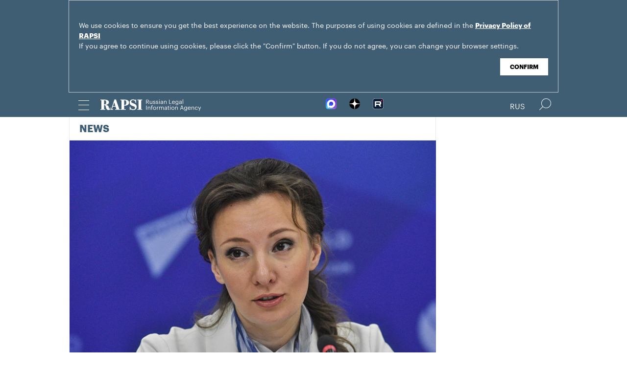

--- FILE ---
content_type: text/html; charset=utf-8
request_url: https://rapsinews.com/news/20210128/306703995.html
body_size: 4562
content:
<!DOCTYPE html SYSTEM "about:legacy-compat">
<!-- TMPL: article.tmpl --><!-- XSLT: article/normal.xslt --><html lang="en"><head><meta http-equiv="Content-Type" content="text/html; charset=utf-8"><meta name="yandex-verification" content="38f9932f4f7bc095"><meta name="mailru-domain" content="d75mzfxLHCSoiHJK"><meta name="viewport" content="width=device-width, initial-scale=1.0"><meta http-equiv="X-UA-Compatible" content="IE=10"><meta property="fb:pages" content="317767418376137"><meta property="og:url" content="https://en.rapsi-pravo.ru/news/20210128/306703995.html"><meta property="og:title" content="Another 100 minors to be returned from Syria – Russia’s Child Rights Commissioner"><meta name="twitter:title" content="Another 100 minors to be returned from Syria – Russia’s Child Rights Commissioner"><meta name="description" content="Another 100 children are expected to be returned from Syria to Russia, according to the Minors’ Ombudsman Anna..."><meta property="og:description" content="Another 100 children are expected to be returned from Syria to Russia, according to the Minors’ Ombudsman Anna Kuznetsova."><meta name="twitter:description" content="Another 100 children are expected to be returned from Syria to Russia, according to the Minors’ Ombudsman Anna Kuznetsova."><meta name="keywords" content=""><meta property="og:image" content="https://rapsinews.ru/images/30515/41/305154161.jpg"><meta name="twitter:image" content="https://rapsinews.ru/images/30515/41/305154161.jpg"><meta property="og:type" content="article"><meta name="twitter:card" content="summary_large_image"><meta property="og:site_name" content="RAPSI"><meta property="article:published_time" content="2021-01-28T12:06:00+03:00"><meta property="article:modified_time" content="2021-01-28T13:28:36+03:00"><meta property="article:section" content="News"><meta property="article:tag" content="Rights of minors"><meta property="article:tag" content="Children rights"><meta property="article:tag" content="Ombudsman"><meta property="article:tag" content="Anna Kuznetsova"><meta property="article:tag" content="Syria"><meta property="article:tag" content="Russia"><title>Another 100 minors to be returned from Syria – Russia’s Child Rights Commissioner | Russian Legal Information Agency (RAPSI).</title><link rel="stylesheet" href="/css/common.css?8a4f5546"><link rel="canonical" href="http://en.rapsi-pravo.ru/news/20210128/306703995.html"><link rel="stylesheet" href="/css/article.css?9b7b1de5"><script src="/js/libs/jquery.min.js?3950de6d"></script><script src="/js/libs/cookie.js?"></script><script src="/js/plugins/jquery.magnific-popup.min.js?f455c5f1"></script><script src="/js/common.min.js?f5a6061a"></script><script src="//platform.twitter.com/widgets.js" async="async"></script><script src="/js/plugins/jquery.waGetMore.min.js?f15a2d9b"></script><script src="/js/plugins/riaplayer.js?1eceb616"></script><script src="/js/plugins/handlers.js?36b112e8"></script><script src="/js/plugins/jquery.validate.js?1c8d6484"></script><script src="/js/plugins/jquery-migrate-1.2.1.min.js?875bce76"></script><script src="/js/plugins/jquery.rian-0.9.js?026ec66c"></script><script src="/js/plugins/tooltipster.bundle.min.js?22f2bac9"></script><script src="/js/plugins/owl.carousel-2.2.0.min.js?e8e9abfd"></script><script src="https://yastatic.net/es5-shims/0.0.2/es5-shims.min.js"></script><script src="https://yastatic.net/share2/share.js" async="async"></script><script src="/js/pages/article/article.js?99f73d9f"></script><script src="https://yastatic.net/pcode/adfox/loader.js" crossorigin="anonymous"></script></head><body class="layout_adaptive"><div class="nav__wrap" id="js_nav"><div class="nav__close-wrap"><div class="nav__ctrl" id="js_nav_close"><span></span><span></span><span></span></div></div><div class="nav"><div class="nav__block"><ul class="nav__list"><li class="nav__item"><a href="/right_determination/" data-link="right_determination">Right to Self-Determination</a></li><li class="nav__item"><a href="/legislation/" data-link="legislation">Law &amp; Legislation</a></li><li class="nav__item"><a href="/judicial_information/" data-link="judicial_information">Trial &amp; Litigation</a></li><li class="nav__item"><a href="/docs/about/index.html" data-link="navigator_12040920">About</a></li></ul></div></div></div><header class="header"><div class="cookie" id="cookieContainer"><div class="l__wrap"><div class="cookie__wrap">
 
 <div class="cookie__description">
         <p>We use cookies to ensure you get the best experience on the website. The purposes of using cookies are defined in the <a href="http://rapsinews.ru/files/privacy_policy.pdf" target="_blank">Privacy Policy of RAPSI</a></p>
         <p>If you agree to continue using cookies, please click the "Confirm" button. If you do not agree, you can change your browser settings.</br></br></p>
 </div>
<div class="cookie__btn"><button id="cookieAccept" class="cookie__accept">Confirm</button></div>
 
        </div></div></div><script>

if (getCookie('rapsi_privacy_policy')!='1' || getCookie('rapsi_privacy_policy')==undefined){
        var btnCookie = $('#cookieAccept');
        var containerCookie = $('#cookieContainer');
        if(containerCookie !== null && containerCookie !== undefined) {
            containerCookie.addClass('p-active');
            btnCookie.on( "click" , function(e) {
                e.preventDefault();
                setCookie('rapsi_privacy_policy', '1', 60 * 1000 * 60 * 24 * 730, '/');
                containerCookie.hide();
            });
        }
}

</script><section class="header__in"><div class="nav__ctrl" id="js_nav_ctrl"><span></span><span></span><span></span></div><div class="header__social"><div class="header__social-button" id="js_header_social"></div><div class="socialbox header_socialbox"><ul class="socialbox_list"><li class="socialbox_item"><a href="https://max.ru/rapsinews" target="_new" alt="Max"><img width="22px" height="22px" src="/i/svg/max.svg" alt="Max"></a></li><li class="socialbox_item"><a href="https://dzen.ru/rapsinews?invite=1" target="_new" alt="Дзен"><img width="22px" height="22px" src="/i/svg/dzen.svg" alt="Дзен"></a></li><li class="socialbox_item"><a href="https://rutube.ru/channel/25622219/videos/" target="_new"><img width="22px" height="22px" src="/i/svg/rutube.svg?3"></a></li></ul></div></div><div class="header__lang"><a class="header__lang-eng active" href="http://www.rapsinews.ru/">Rus
			</a><a class="header__lang-eng" href="http://www.rapsinews.com/">Eng
			</a></div><div class="header__search"><form action="/search/"><input type="text" class="header__search-input" name="query"><input type="submit" class="header__search-btn"></form><div class="header__search-ctrl icon icon-search2" id="js_header_search"><span class="path4"></span></div><div class="header__search-close"></div></div><a href="/" class="header__logo header__logo-eng"><img src="/i/svg/logo_eng.svg"></a></section></header><div class="page"><div class="page__in"><div class="page__content"><div class="heading "><h1><a href="/news/">News</a></h1></div><article class="article"><header class="article-header"><figure class="article-header__media"><img src="https://rapsinews.ru/images/30515/41/305154161.jpg" width="765" height="510" class="article-header__media-image"><footer class="article-header__media-footer"><figcaption class="article-header__media-caption">News<time datetime="2019-12-05T11:10:00+03:00">, 12:06 28.01.2021</time></figcaption><div class="article-header__media-copyright"><i>© </i>RAPSI, Vladimir Burnov</div></footer></figure></header><section class="article-title"><h1>Another 100 minors to be returned from Syria – Russia’s Child Rights Commissioner</h1><div class="article-title__tags"><span>Tags: </span><a class="article-title__tag" href="/tags/tag_Rights_of_minors/" style=" ">Rights of minors</a>, <a class="article-title__tag" href="/tags/tag_Children_rights/" style=" ">Children rights</a>, <a class="article-title__tag" href="/tags/tag_Ombudsman/" style=" ">Ombudsman</a>, <a class="article-title__tag" href="/tags/tag_Anna_Kuznetsova/" style=" ">Anna Kuznetsova</a>, <a class="article-title__tag" href="/tags/tag_Syria/" style=" ">Syria</a>, <a class="article-title__tag" href="/tags/tag_Russia/" style=" ">Russia</a></div></section><section class="article-body"><aside class="article-body__related"><div class="article-body__related-title">Context</div><article class="article-body__related-article"><div class="article-body__related-article-title-art"><a href="/judicial_news/20201126/306540201.html" rel="related">Russian minors from Syria taken into relatives’ care – Child Rights Commissioner</a></div></article><article class="article-body__related-article"><div class="article-body__related-article-title-art"><a href="/news/20201113/306498066.html" rel="related">Another 31 Russian children to return from Syria – minor’s ombudsman</a></div></article><article class="article-body__related-article"><div class="article-body__related-article-title-art"><a href="/news/20201016/306394351.html" rel="related">Another 27 minors returned from Syria with input from Russian Children’s Ombudsman</a></div></article></aside><p><strong>MOSCOW, January 28 (RAPSI) &ndash; </strong>Another 100 children are expected to be returned from Syria to Russia, according to the Minors&rsquo; Ombudsman Anna Kuznetsova.</p>
<p>The required documents are prepared, she said.</p>
<p>The Russian Child Rights Commissioner also met with the relatives of minors, who are currently held in the Syrian prisons and camps within warfighting territories.</p>
<p>The work on the children&rsquo;s repatriation has been ongoing since 2018. Over 100 minors have been already returned to their homeland with the assistance of Anna Kuznetsova.</p>
<div><br /></div></section><footer class="article-footer"></footer></article><div class="b-main-news"><div class="b-main-news__title">Top news</div><div class="b-main-news__list"><article class="rubric-list__article"><a href="/judicial_news/20251209/311415869.html" class="rubric-list__article-image"><img src="https://rapsinews.ru/images/30496/50/304965004.jpg" width="150" height="109 "></a><div class="rubric-list__article-content"><div class="rubric-list__article-title"><a href="/judicial_news/20251209/311415869.html">Russian courts allowed not to implement rulings of Europe's human rights court</a></div><div class="rubric-list__article-announce"><a href="/judicial_news/20251209/311415869.html">Russia's Supreme Court proposed not to implement rulings of the European Court of Human Rights (ECtHR) and the provisions of the European Convention for the Protection of Human Rights and Fundamental Freedoms (ECHR).</a></div><time class="rubric-list__article-time" datetime="2025-12-09T12:53:00+03:00">12:53 09.12.2025</time></div></article><article class="rubric-list__article"><a href="/judicial_news/20251209/311415294.html" class="rubric-list__article-image"><img src="https://rapsinews.ru/images/30619/23/306192340.jpg" width="150" height="109 "></a><div class="rubric-list__article-content"><div class="rubric-list__article-title"><a href="/judicial_news/20251209/311415294.html">Redomiciliation stalls: How sanctions are shaping new practices for Russian companies</a></div><div class="rubric-list__article-announce"><a href="/judicial_news/20251209/311415294.html">The mechanism for redomiciliating foreign companies to Russian jurisdiction, in effect since 2018, has recently encountered serious obstacles. Taking into account the background of sanctions-related restrictions introduced in 2022 through 2025, it has become extremely difficult to achieve the goal. The situation gave rise to the phenomenon of dual domicile and led to a rise in the number of new litigations, both in Russia and abroad.</a></div><time class="rubric-list__article-time" datetime="2025-12-09T12:32:00+03:00">12:32 09.12.2025</time></div></article><article class="rubric-list__article"><a href="/judicial_news/20251208/311415140.html" class="rubric-list__article-image"><img src="https://rapsinews.ru/images/29359/85/293598503.jpg" width="150" height="109 "></a><div class="rubric-list__article-content"><div class="rubric-list__article-title"><a href="/judicial_news/20251208/311415140.html">Soldiers jailed for killing US journalist Russell Bentley</a></div><div class="rubric-list__article-announce"><a href="/judicial_news/20251208/311415140.html">A military court in Donetsk sentenced three soldiers to up to 12 years in prison for torturing and killing Russell Bentley, a 63-year-old U.S. national who collaborated with Sputnik news agency.</a></div><time class="rubric-list__article-time" datetime="2025-12-08T14:05:00+03:00">14:05 08.12.2025</time></div></article></div></div></div><aside class="page__sidebar"><div class="sidebar"></div></aside></div></div><footer class="footer"><section class="footer__in"><div class="footer__meta"><div class="footer__right"><div class="footer__copyright"><div class="footer__text">RAPSI news is registered by the Federal Service for Supervision of Communications, Information Technology, and Mass Media (Roskomnadzor). Registration certificate ИА № ФС77-86906 was issued on February 16, 2024.</br>mail: <a class="email" href="mailto:rapsi_pr@rapsinews.ru">rapsi_pr@rapsinews.ru</a> </div><span>© 2026 RAPSI All rights reserved.</span></div><div class="footer__social"><div class="socialbox "><ul class="socialbox_list"><li class="socialbox_item"><a href="https://max.ru/rapsinews" target="_new" alt="Max"><img width="22px" height="22px" src="/i/svg/max.svg" alt="Max"></a></li><li class="socialbox_item"><a href="https://dzen.ru/rapsinews?invite=1" target="_new" alt="Дзен"><img width="22px" height="22px" src="/i/svg/dzen.svg" alt="Дзен"></a></li><li class="socialbox_item"><a href="https://rutube.ru/channel/25622219/videos/" target="_new"><img width="22px" height="22px" src="/i/svg/rutube.svg?3"></a></li></ul></div><div class="socialbox"></div></div></div><div class="footer__nav"><a href="/right_determination/">Right to Self-Determination</a><a href="/legislation/">Law &amp; Legislation</a><a href="/judicial_information/">Trial &amp; Litigation</a><a href="/docs/about/index.html">About</a></div></div></section></footer></body></html>
